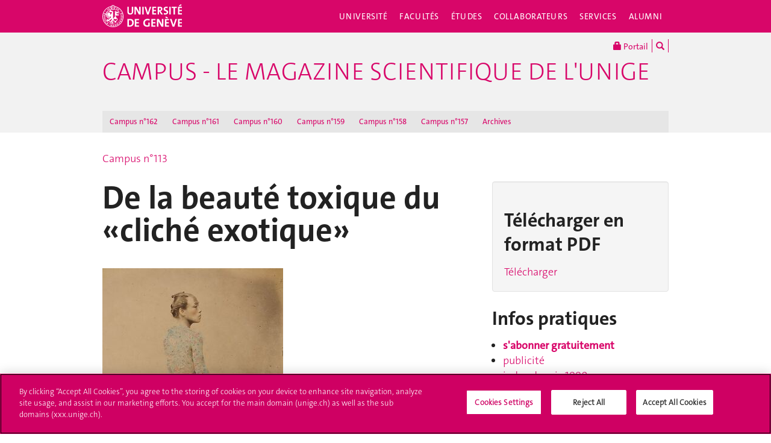

--- FILE ---
content_type: text/html; charset=UTF-8
request_url: https://www.unige.ch/campus/numeros/113/recherche2/
body_size: 10844
content:
<!DOCTYPE html>
<html lang="fr" class="no-js">
<head>
<meta http-equiv="x-ua-compatible" content="ie=edge">
<meta name="viewport" content="width=device-width, initial-scale=1.0, minimum-scale=1.0">
<meta name="robots" content="noimageindex, noarchive" />
<link rel="schema.dcterms" href="http://purl.org/dc/terms/" />
<meta name="dcterms.issued" content="2007-04-20T13:46:17Z" />
<meta name="dcterms.modified" content="2016-08-29T11:03:43Z" />
<!-- OneTrust Cookies Consent Notice start for unige.ch -->
<script src="https://cdn.cookielaw.org/scripttemplates/otSDKStub.js" type="text/javascript" charset="UTF-8" data-domain-script="6e6328bb-32c3-459e-b449-d5a0746df3a2"></script>
<script type="text/javascript"> function OptanonWrapper() { } </script>
<!-- OneTrust Cookies Consent Notice end for unige.ch -->
<!-- Jquery -->
<script src="https://code.jquery.com/jquery-2.2.4.min.js"
         integrity="sha256-BbhdlvQf/xTY9gja0Dq3HiwQF8LaCRTXxZKRutelT44="
         crossorigin="anonymous"></script>
<script>window.jQuery || document.write('<script src="https://www.unige.ch/cdn/themes/unige2016/js/vendor/jquery.min.js"><\/script>')</script>
<!-- Main js -->
<script src="https://www.unige.ch/cdn/themes/unige2016/js/scripts.min.js"></script>

<meta http-equiv="content-type" content="text/html; charset=UTF-8" />
<title>De la beauté toxique du «cliché exotique»</title>
<meta name="description" content="" />
<meta name="generator" content="concrete5" />
<script type="text/javascript">
var CCM_DISPATCHER_FILENAME = '/campus/index.php';var CCM_CID = 846;var CCM_EDIT_MODE = false;var CCM_ARRANGE_MODE = false;var CCM_IMAGE_PATH = "/campus/concrete/images";
var CCM_TOOLS_PATH = "/campus/index.php/tools/required";
var CCM_BASE_URL = "https://www.unige.ch";
var CCM_REL = "/campus";

</script>

<link rel="stylesheet" type="text/css" href="/campus/concrete/css/ccm.base.css" />
<script type="text/javascript" src="/campus/concrete/js/ccm.base.js"></script>
<script type="text/javascript" src="/campus/packages/automatic_email_obfuscator/js/email_deobfuscator_html.js"></script>
<!--[if !IE]>-->
<link rel="stylesheet" href="https://www.unige.ch/cdn/themes/unige2016/css/styles.min.css">
<!--<![endif]-->
<!--[if gte IE 8]>
    <link rel="stylesheet" href="https://www.unige.ch/cdn/themes/unige2016/css/styles-ie.css">
<![endif]-->
<script src="https://www.unige.ch/cdn/themes/unige2016/js/vendor/modernizr.min.js"></script>
</head>
<body>
<div id="unige-wrapper" class="t-corporate t-institut">
<!--[if lt IE 9]>
<p class="browserupgrade">You are using an <strong>outdated</strong> browser. Please <a href="http://browsehappy.com/">upgrade your browser</a> to improve your experience.</p>
<![endif]-->

<header class="c-HeaderSite u-fw js-headerSite hidden-print" role="banner">
	<!-- nav secondary -->
	<div class="o-NavSecondary u-fw">
		<div class="o-Layout">
			<div class="o-Grid">
				<nav class="c-NavSecondary hidden-print" role="navigation">
<div class="c-NavSecondary-section c-NavSecondary--universite"><ul class="c-NavSecondary-col"><li class=""><a href="https://www.unige.ch/universite/presentation/" target="_self" class="c-NavSecondary-item">Présentation</a></li><li class=""><a href="https://www.unige.ch/universite/politique-generale/" target="_self" class="c-NavSecondary-item">Politique générale</a></li><li class=""><a href="https://www.unige.ch/universite/enseignement/" target="_self" class="c-NavSecondary-item">Enseignement</a></li><li class=""><a href="https://www.unige.ch/universite/recherche/" target="_self" class="c-NavSecondary-item">Recherche</a></li></ul><ul class="c-NavSecondary-col"><li class=""><a href="https://www.unige.ch/universite/services-la-cite/" target="_self" class="c-NavSecondary-item">Services à la cité</a></li><li class=""><a href="https://www.unige.ch/international/" target="_self" class="c-NavSecondary-item">International</a></li><li class=""><a href="https://www.unige.ch/gouvernance/" target="_self" class="c-NavSecondary-item">Gouvernance et structures de l'Université</a></li><li class=""><a href="https://www.unige.ch/rectorat/" target="_self" class="c-NavSecondary-item">Rectorat</a></li></ul><ul class="c-NavSecondary-col"><li class=""><a href="https://www.unige.ch/universite/reglements/" target="_self" class="c-NavSecondary-item">Textes légaux et règlements</a></li><li class=""><a href="https://www.unige.ch/stat/" target="_self" class="c-NavSecondary-item">Statistiques</a></li><li class=""><a href="https://www.unige.ch/universite/historique/" target="_self" class="c-NavSecondary-item">Historique</a></li><li class=""><a href="https://www.unige.ch/presse/plans" target="_self" class="c-NavSecondary-item">Plan d'accès aux bâtiments</a></li></ul></div><div class="c-NavSecondary-section c-NavSecondary--facultes"><ul class="c-NavSecondary-col"><li class=""><a href="https://www.unige.ch/sciences/" target="_self" class="c-NavSecondary-item">Sciences</a></li><li class=""><a href="https://www.unige.ch/medecine/" target="_self" class="c-NavSecondary-item">Médecine</a></li><li class=""><a href="https://www.unige.ch/lettres/" target="_self" class="c-NavSecondary-item">Lettres</a></li><li class=""><a href="https://www.unige.ch/sciences-societe/" target="_self" class="c-NavSecondary-item">Sciences de la société</a></li></ul><ul class="c-NavSecondary-col"><li class=""><a href="https://www.unige.ch/gsem/" target="_self" class="c-NavSecondary-item">Économie et management</a></li><li class=""><a href="https://www.unige.ch/droit/" target="_self" class="c-NavSecondary-item">Droit</a></li><li class=""><a href="https://www.unige.ch/theologie/" target="_self" class="c-NavSecondary-item">Théologie</a></li><li class=""><a href="https://www.unige.ch/fapse/" target="_self" class="c-NavSecondary-item">Psychologie et sciences de l'éducation</a></li></ul><ul class="c-NavSecondary-col"><li class=""><a href="https://www.unige.ch/fti/" target="_self" class="c-NavSecondary-item">Traduction et interprétation</a></li><li class=""><a href="https://www.unige.ch/facultes/centres/" target="_self" class="c-NavSecondary-item">Centres et instituts</a></li></ul></div><div class="c-NavSecondary-section c-NavSecondary--etudiants"><ul class="c-NavSecondary-col"><li class=""><a href="https://www.unige.ch/admissions/sinscrire/" target="_self" class="c-NavSecondary-item">S'inscrire à l'UNIGE</a></li><li class=""><a href="https://vie-de-campus.unige.ch/demarches-administratives" target="_blank" class="c-NavSecondary-item">Formalités durant les études</a></li><li class=""><a href="https://www.unige.ch/etudiants/vie-etudiante/" target="_self" class="c-NavSecondary-item">Vie de campus</a></li><li class=""><a href="https://www.unige.ch/sea/apprentissage" target="_self" class="c-NavSecondary-item">Réussir ses études</a></li></ul><ul class="c-NavSecondary-col"><li class=""><a href="https://www.unige.ch/etudiants/bachelor/" target="_self" class="c-NavSecondary-item">Bachelor</a></li><li class=""><a href="https://www.unige.ch/etudiants/master/" target="_self" class="c-NavSecondary-item">Master</a></li><li class=""><a href="https://www.unige.ch/doctorat/" target="_self" class="c-NavSecondary-item">Doctorat</a></li><li class=""><a href="https://www.unige.ch/formcont/" target="_self" class="c-NavSecondary-item">Formation continue</a></li></ul><ul class="c-NavSecondary-col"><li class=""><a href="https://www.unige.ch/progcours" target="_self" class="c-NavSecondary-item">Programme des cours</a></li><li class=""><a href="https://www.unige.ch/exchange/propos" target="_self" class="c-NavSecondary-item">Programmes d'échange</a></li><li class=""><a href="https://www.unige.ch/biblio/" target="_self" class="c-NavSecondary-item">Bibliothèque</a></li><li class=""><a href="https://www.unige.ch/steps/" target="_self" class="c-NavSecondary-item">Santé et sécurité</a></li></ul><ul class="c-NavSecondary-col"><li class=""><a href="https://www.unige.ch/help/" target="_self" class="c-NavSecondary-item">Help UNIGE</a></li><li class=""><a href="https://portail.unige.ch/" target="_self" class="c-NavSecondary-item">Portail UNIGE</a></li></ul></div><div class="c-NavSecondary-section c-NavSecondary--collaborateurs"><ul class="c-NavSecondary-col"><li class=""><a href="https://www.unige.ch/collaborateurs/enseignement/" target="_self" class="c-NavSecondary-item">Enseignement</a></li><li class=""><a href="https://www.unige.ch/recherche/" target="_self" class="c-NavSecondary-item">Recherche</a></li><li class=""><a href="https://www.unige.ch/internationalrelations/en/propos/presentation/" target="_self" class="c-NavSecondary-item">Partenariats internationaux</a></li><li class=""><a href="https://www.unige.ch/adm/dirh/" target="_self" class="c-NavSecondary-item">Ressources humaines</a></li></ul><ul class="c-NavSecondary-col"><li class=""><a href="https://catalogue-si.unige.ch" target="_self" class="c-NavSecondary-item">Services numériques</a></li><li class=""><a href="https://www.unige.ch/biblio/" target="_self" class="c-NavSecondary-item">Bibliothèque</a></li><li class=""><a href="https://www.unige.ch/batiment/" target="_self" class="c-NavSecondary-item">Bâtiments et logistique</a></li><li class=""><a href="https://www.unige.ch/rectorat/egalite/" target="_self" class="c-NavSecondary-item">Égalité et diversité</a></li></ul><ul class="c-NavSecondary-col"><li class=""><a href="https://www.unige.ch/collaborateurs/innovation/" target="_self" class="c-NavSecondary-item">Innovation</a></li><li class=""><a href="https://www.unige.ch/collaborateurs/services/" target="_self" class="c-NavSecondary-item">Services</a></li><li class=""><a href="https://www.unige.ch/help/" target="_self" class="c-NavSecondary-item">Help UNIGE</a></li><li class=""><a href="https://www.unige.ch/steps/" target="_self" class="c-NavSecondary-item">Santé et sécurité</a></li></ul><ul class="c-NavSecondary-col"><li class=""><a href="https://www.unige.ch/collaborateurs/nouveaux/" target="_self" class="c-NavSecondary-item">Nouveaux collaborateurs</a></li><li class=""><a href="https://portail.unige.ch" target="_self" class="c-NavSecondary-item">Portail UNIGE</a></li></ul></div><div class="c-NavSecondary-section c-NavSecondary--services"><ul class="c-NavSecondary-col"><li class=""><a href="https://www.unige.ch/cite/" target="_self" class="c-NavSecondary-item">Services à la cité</a></li><li class=""><a href="https://www.unige.ch/medias/" target="_self" class="c-NavSecondary-item">Médias</a></li><li class=""><a href="https://www.unige.ch/public/entreprises/" target="_self" class="c-NavSecondary-item">Entreprises</a></li><li class=""><a href="https://www.unige.ch/presse/plans/" target="_self" class="c-NavSecondary-item">Plans d'accès et réservation de salles</a></li></ul><ul class="c-NavSecondary-col"><li class=""><a href="https://www.unige.ch/biblio/" target="_self" class="c-NavSecondary-item">Bibliothèque</a></li><li class=""><a href="https://archive-ouverte.unige.ch/" target="_self" class="c-NavSecondary-item">Archive ouverte</a></li><li class=""><a href="https://www.unige.ch/communication/" target="_self" class="c-NavSecondary-item">Service de communication</a></li><li class=""><a href="https://unige.ch/-/emplois" target="_self" class="c-NavSecondary-item">Offres d'emploi</a></li></ul><ul class="c-NavSecondary-col"><li class=""><a href="https://www.unige.ch/universite/structures/" target="_self" class="c-NavSecondary-item">Structures UNIGE</a></li><li class=""><a href="https://www.unige.ch/communication/boutiqueunige/" target="_self" class="c-NavSecondary-item">Boutique UNIGE</a></li><li class=""><a href="https://www.unige.ch/help" target="_self" class="c-NavSecondary-item">Help UNIGE</a></li></ul></div></nav>			</div>
		</div>
	</div>
	<!-- nav primary -->
	<div class="o-NavPrimary u-fw">
		<div class="o-Layout">
			<div class="o-Grid o-Navbar">
				<div class="o-Navbar-colTitle">
					<a href="https://www.unige.ch/" class="c-CorporateLogo">
	<img src="https://www.unige.ch/cdn/themes/unige2016/img/unige-logo.svg" alt="Université de Genève" class="c-CorporateLogo-img">
</a>				</div>
				<div class="o-Navbar-colNav">
					<nav class="c-NavPrimary hidden-print" role="navigation">
<ul><li class=" has-subnav"><a href="https://www.unige.ch/universite/" target="_self" class="c-NavPrimary-item js-navPrimaryItem" data-toggle="c-NavSecondary--universite">Université</a></li><li class=" has-subnav"><a href="https://www.unige.ch/facultes/" target="_self" class="c-NavPrimary-item js-navPrimaryItem" data-toggle="c-NavSecondary--facultes">Facultés</a></li><li class=" has-subnav"><a href="https://www.unige.ch/etudiants/" target="_self" class="c-NavPrimary-item js-navPrimaryItem" data-toggle="c-NavSecondary--etudiants">Études</a></li><li class=" has-subnav"><a href="https://www.unige.ch/collaborateurs/" target="_self" class="c-NavPrimary-item js-navPrimaryItem" data-toggle="c-NavSecondary--collaborateurs">Collaborateurs</a></li><li class=" has-subnav"><a href="https://www.unige.ch/services/" target="_self" class="c-NavPrimary-item js-navPrimaryItem" data-toggle="c-NavSecondary--services">Services</a></li><li class=""><a href="https://www.unige.ch/alumni/" target="_self" class="c-NavPrimary-item is-last">Alumni</a></li></ul></nav>					<button type="button" class="c-NavMobile-searchTrigger o-Btn js-navMobileSearchTrigger" title="Chercher"><i class="fa fa-search" aria-hidden="true"></i></button>
					<a href="#" class="c-NavMobile-trigger js-navMobileTrigger">
						<span></span>
						<span></span>
						<span></span>
					</a>
				</div>
			</div>
		</div>
	</div>
</header>
<div class="c-NavMobileSearch js-navMobileSearch js-navMobileModule hidden-print">
	<form action="https://search.unige.ch/" method="get" onsubmit="search_form(this)" id="unige_search">
		<div class="o-Form-search input-group" role="search">
			<input class="form-control" placeholder="Que recherchez-vous ?" name="text" type="search">
			<span class="input-group-addon">
				<button type="submit" aria-label="Lancer la recherche">
					<span class="glyphicon glyphicon-search"></span>
				</button>
			</span>
		</div>
	</form>
</div><div class="o-LayoutWrapper js-layoutWrapper"><!-- nav tools -->
<div class="o-NavTools hidden-print">
	<div class="o-Layout">
		<div class="o-Grid">
			<nav class="c-NavTools o-Col" role="navigation">
				<ul>
					<li class="c-NavTools-section">
						<a href="https://portail.unige.ch/" class="c-NavTools-item" target="_blank" title="Portail UNIGE">
							<span class="glyphicon glyphicon-lock" aria-hidden="true"></span> Portail						</a>
					</li>
					<li class="c-NavTools-section">
						<a href="https://search.unige.ch/" class="c-NavTools-item" title="Chercher" target="_blank">
							<span class="glyphicon glyphicon-search" aria-hidden="true"></span>
						</a>
					</li>
									</ul>
			</nav>
		</div>
	</div>
</div><header class="c-HeaderFac c-HeaderFac--institut u-fw js-headerFac hidden-print" role="banner">
	<!-- nav tertiary -->
	<div class="o-NavTertiary u-fw">
		<div class="o-Layout">
			<div class="o-Grid">
				<h1 class="c-HeaderFac-title o-Grid">
					<a href="https://www.unige.ch/" class="c-NavMobileSecondary-homeLink btn btn-primary" data-toggle="tooltip" data-placement="bottom" title="Site parent"><span>Site parent</span></a>
					<a href="/campus/" class="c-HeaderFac-link">Campus - le magazine scientifique de l'UNIGE </a>
					<a href="/campus/" class="c-HeaderFac-link c-HeaderFac-link--alt">Campus - Le magazine</a>
					<button class="c-NavMobileTertiary-trigger js-navMobileTertiaryTrigger hamburger hamburger--arrowalt-r" type="button" aria-label="Sub-Menu" aria-controls="navigation">
						<span class="hamburger-box">
							<span class="hamburger-inner"></span>
						</span>
					</button>
				</h1>
				<div class="c-HeaderFac-nav">
					<nav class="c-NavTertiary hidden-print" role="navigation">
<ul><li class=""><a href="https://www.unige.ch/campus/162/" target="_self" class="c-NavTertiary-item">Campus n°162</a></li><li class=""><a href="https://www.unige.ch/campus/161/" target="_self" class="c-NavTertiary-item">Campus n°161</a></li><li class=""><a href="https://www.unige.ch/campus/160/" target="_self" class="c-NavTertiary-item">Campus n°160</a></li><li class=""><a href="https://www.unige.ch/campus/campus159/" target="_self" class="c-NavTertiary-item">Campus n°159</a></li><li class=""><a href="https://www.unige.ch/campus/campus158/" target="_self" class="c-NavTertiary-item">Campus n°158</a></li><li class=""><a href="https://www.unige.ch/campus/campus157/" target="_self" class="c-NavTertiary-item">Campus n°157</a></li><li class=""><a href="https://www.unige.ch/campus/archives/" target="_self" class="c-NavTertiary-item is-last">Archives</a></li></ul></nav>				</div>
			</div>
		</div>
	</div>
	<!-- nav quaternary -->
	<div class="o-Layout">
		<div class="o-Grid">
			<div class="c-HeaderFac-subNav o-Col">
				<nav class="c-NavQuaternary hidden-print" role="navigation">
</nav>			</div>
		</div>
	</div>
</header>
<main class="o-Layout o-Layout--main o-Layout--three js-mainWrapper">
    <div class="o-Grid">
        <div class="o-Col">
<div><a href="https://www.unige.ch/campus/numeros/113/">Campus n°113</a></div>            <div class="o-Grid o-Grid--main">
                <article class="o-Col">
                    <div class="o-Grid">
                        <section class="o-Col--2of3 unige-toc-content">
<h1 class="o-Title--h1 u-mt0">De la beauté toxique du «cliché exotique»</h1>

<div class="objectFloat right" style="width:300px;">
   <img src="/campus/files/cache/73c9ba3cdffe90c2aa58cd0c46aed1b2_f196.jpg"
        alt=""
        width="300"/>
</div>

<h3>la vision du monde des Européens 
a été profondément influencée par les premières photographies que des grands voyageurs comme le genevois alfred bertrand 
ont ramenées des quatre coins de la planète au cours 
de la seconde partie du XIXe siècle</h3>
  
  
  

<p>Alfred Bertrand, ancien propriétaire du parc de Champel qui porte aujourd’hui son nom, n’a pas ramené que des graines de séquoia de ses périples autour du globe. Le géographe-­explorateur genevois, qui compte parmi les premiers privilégiés à avoir eu la chance de s’offrir deux tours du monde à une époque où le tourisme était encore balbutiant, a également rassemblé une imposante collection comprenant près d’un millier d’objets hétéroclites et des photographies réalisées au cours de son voyage au pays des Ba-Rotse dans la région du Haut-Zambèse. Il a surtout laissé à la postérité un ensemble unique de 1700 « clichés exotiques ».</p>
<p>Ces images produites entre 1860 et 1890 par des studios professionnels figurent des scènes typiques, étranges ou pittoresques (portraits, monuments, curiosités botaniques ou géologiques). Elles sont au centre d’une exposition comprenant 55 panneaux et 250 photographies qui est présentée jusqu’au 30 septembre au parc Bertrand, grâce au soutien d’un fonds Agora du Fonds national suisse de la recherche scientifique (FNS). Et elles tiennent également une place de premier plan dans les travaux menés depuis trois ans par l’équipe de Jean-François Staszak, professeur au Département de géographie (Faculté des SES) dans le cadre d’un projet également soutenu par le FNS.</p>
<p>
   <em>«Ces objets n’ont jusqu’ici jamais été constitués en corpus de recherche ni fait l’objet d’une étude synthétique, </em>explique le professeur. <em>Nous avons d’ailleurs dû inventer ce terme de ‹ cliché exotique › pour les qualifier. Ils ont pourtant joué un rôle essentiel dans la construction de la culture visuelle occidentale et en particulier dans les représentations de ce que nous qualifions d’exotique. C’est à ce point vrai que, pour vanter les mérites de telle ou telle destination, l’industrie du tourisme continue à utiliser les mêmes lieux, les mêmes valeurs et les mêmes compositions que les photographes de l’époque.»</em>
</p>
<p>Cette étonnante continuité, qui fait que ces images nous hypnotisent aujourd’hui pour les mêmes raisons qu’elles fascinaient hier, s’explique en partie par leur diffusion relativement large. </p>
<p>
   <strong>Apparence trompeuse </strong>
</p>
<p>Produites par des ateliers spécialisés qui pouvaient regrouper plus de 50 personnes et compter jusqu’à 70000 références dans leur catalogue (c’est notamment le cas des frères Alinari installés à Florence), elles étaient destinées en premier lieu à des voyageurs fortunés comme Alfred Bertrand, qui les collectionnaient dans des albums une fois rentrés chez eux. Mais elles ont également été utilisées par la communauté scientifique pour illustrer des articles, des ouvrages ou des conférences ainsi que par les marins et les soldats qui se trouvaient en garnison loin de leur foyer.</p>
<p>Pour le chercheur, le phénomène mérite réflexion pour deux raisons au moins. La première est que ces images ne sont pas ce qu’elles ont l’air d’être au premier regard. Sous leur apparence documentaire, que personne ne conteste à une époque où la photographie a valeur de preuve, elles relèvent en effet du faire-semblant, puisque dans leur immense majorité, elles ont été mises en scène, retouchées ou carrément truquées.</p>
<p>
   <em>«La lourdeur du matériel et ses limites techniques imposaient parfois un travail en studio,</em> explique Lionel Gauthier, assistant au Département de géographie où il consacre une thèse aux «clichés exotiques» et co-commissaire de l’exposition présentée au parc Bertrand. <em>Mais ce qu’il 
ne faut pas perdre de vue, c’est que ce qui importait aux studios, c’est que ces images, relativement chères à produire, correspondent à ce qui était supposé être le goût du public. Un public sur lequel elles avaient un impact énorme puisque, pour beaucoup d’Occidentaux, ces photographies ont constitué le seul contact visuel avec le vaste monde jusqu’au développement des appareils portatifs dans les dernières années du XIXe siècle.»</em>
</p>
<p>Le second motif d’intérêt des « clichés exotiques » réside dans le fait qu’au-delà d’une qualité formelle parfois remarquable, ils ont une toxicité certaine. Porté par l’idéologie coloniale, le discours qu’ils véhiculent allie en effet racisme, misogynie et relation de domination.</p>
<p>
   <em>«Dans certains cas, </em>poursuit Jean-François Staszak, <em>l’aspect stéréotypé de ces images est relativement facile à repérer. C’est par exemple le cas pour les images représentant des ‹ types raciaux › (lire en page 13), pratique qui paraît totalement dépassée aujourd’hui. Cependant, si le travail de déconstruction sur la notion de ‹ race › a été fait depuis près d’un demi-siècle maintenant, il existe d’autres matrices de domination qui n’ont peut-être pas la même évidence et pour lesquelles ce travail n’a pas été achevé.»</em>
</p>
<p>
   <strong>Légitimer la présence occidentale </strong>
</p>
<p>L’attrait pour la cruauté, la misère ou la barbarie dont témoignent nombre de ces photographies est ainsi loin d’être innocent. Montrer une Chinoise aux pieds bandés, un Japonais décapité au sabre ou une famille en guenilles est en effet un moyen assez efficace d’affirmer la légitimité de la présence occidentale auprès de ces populations qui n’ont pas eu la chance d’être éclairées par la Divine providence.</p>
<p>
   <em>«Certains observateurs estiment que la violence qui s’est manifestée dans la politique étrangère américaine au lendemain du 11 septembre, notamment à Abu Ghraib, ne vient pas de nulle part, mais qu’elle a été rendue possible par la réactivation de vieux fantasmes sur le comportement des populations arabes,</em> complète Jean-François Staszak. <em>Des idées qui se sont précisément cristallisées dans la seconde partie du XIXe siècle.»</em>
</p>
<p>Le regard posé sur les femmes par ces clichés est, lui aussi, sujet à caution. Sur nombre d’entre eux, on voit en effet une jambe, une cuisse ou des seins dénudés dans une pose qui se veut être le reflet de la réalité. Le problème, c’est que les modèles ont dans la plupart des cas été payés pour se dévêtir devant l’objectif quand ils n’ont pas été tout simplement recrutés parmi les prostituées. « Parce qu’on désire souvent ce qui est différent, la dimension érotique est une composante importante de l’exotisme, observe Jean-François Staszak. Elle se retrouve aussi bien dans les toiles de Gauguin que dans la littérature coloniale qui regorge d’aventures sensuelles avec de belles indigènes. Ce qui est extrêmement gênant dans le cas présent, c’est l’hypocrisie qui consiste à condamner moralement ce type de comportement en Europe et à le tolérer lorsqu’il est le fait de populations jugées à demi-sauvages. Cela revient à dédouaner totalement les clients occidentaux de leur désir voyeuriste pour faire porter toute la culpabilité sur ces femmes qui, en fin de compte, sont d’abord et surtout des victimes. »</p>
<p>
   <em>«Clichés exotiques. Le tour du monde en photographies 
( 1860-1890) », exposition jusqu’au 30 septembre, parc Bertrand, Champel (Genève)
www.unige.ch/cliches-exotiques
</em>
</p>

<div class="ccm-ui">
   <table class="table table-striped table-condensed">
      <tr>
         <td>
            <h2>
Alfred Bertrand, l’explorateur bien-pensant</h2>
            <p>C’est probablement avec le sentiment du devoir accompli qu’Alfred Louis Bertrand (1856-1924) présentait, à qui voulait la voir, la collection d’images exotiques de son musée privé. Pour un homme de son état et de son époque, ces photographies étaient en effet moins choquantes que révélatrices du bien-fondé de la mission civilisatrice de la colonisation. Une idée que le Genevois a défendue avec vigueur tout au long de sa vie à grand renfort de conférences, de livres et de campagnes de soutien en faveur des missions protestantes.</p>
            <p>Devenu très tôt orphelin, fortuné, mais sans situation, Alfred Bertrand commence par visiter les Alpes et le reste de l’Europe, avant de participer, en 1878, à l’un des tout premiers tours du monde organisé. Il a alors 22 ans et poursuit son chemin en solitaire vers l’Amérique du Nord et l’Asie lorsque la croisière du « Junon » est interrompue par une épidémie de fièvre jaune. </p>
            <p>Chose rare pour l’époque, l’explorateur et géographe effectuera un second périple autour du globe en compagnie de son épouse à l’occasion de son voyage de noces en 1907. Composée de plus de 900 objets à caractère ethnographique et de 1700 images provenant d’une quarantaine d’ateliers de photographie, la collection constituée par 
ce « colon sans empire » est unique en son genre, à la fois de par sa très grande cohérence et de par son importance quantitative. Elle a été confiée au Musée 
d’ethnographie de Genève par la veuve de l’explorateur à la mort 
de ce dernier, en 1924. </p>
            <p>La propriété familiale et le parc qui l’entourait (aujourd’hui le parc Bertrand) ont, quant à eux, été cédés à la Ville de Genève après 
  le décès d’Alice Bertrand, survenu le 7 septembre 1941.</p>


         </td>
      </tr>
   </table>
</div>

                        </section>
                        <aside class="o-Col--1of3">
<div class="well"><h3>Télécharger en format PDF </h3>
<div class="asset"> 
   <a class="download"
      target="_blank"
      href="/campus/index.php/download_file/view/917/846/">Télécharger<!----></a>
</div></div><h3>Infos pratiques</h3>
<ul>
<li><a href="https://formulaire.unige.ch/outils/limesurvey2/index.php/481658?lang=fr" target="_blank"><strong>s'abonner gratuitement</strong></a></li>
<li><a title="Publicité dans Campus" href="/campus/go/"><span class="internal">publicité</span></a></li>
<li><a title="Index de Campus" href="/campus/index/"><span class="internal">index depuis 1990</span></a></li>
<li><span class="internal"><a class="obfuscated_link" href="#MAIL:&#99;&#97;&#109;&#112;&#117;&#115;&#40;&#97;&#116;&#41;&#117;&#110;&#105;&#103;&#101;&#46;&#99;&#104;">contact</a></span></li>
</ul>                        </aside>
                    </div>
                </article>
            </div>
        </div>
    </div>
</main>

<div class="o-FooterSite js-footerSite hidden-print">
	<!-- Partners -->
	<div class="c-FooterPartners u-fw">
		<div class="o-Layout">
			<div class="c-FooterPartners-section o-Grid">
							</div>
		</div>
	</div>
	<!-- Main Site Footer -->
<footer class="c-Footer c-Footer--site u-fw" role="contentinfo">
	<div class="o-Layout">
		<div class="o-Grid">
<nav class="c-Footer-section"><h4 class="c-Footer-title">Université de Genève</h4>
<ul><li><span class="c-Footer-item">24 rue du Général-Dufour<br/>1211 Genève 4<br/>T. +41 (0)22 379 71 11<br/>F. +41 (0)22 379 11 34</span></li><li><a class="c-Footer-item" href="https://www.unige.ch/contact/" target="_self">Contact</a></li><li><a class="c-Footer-item" href="https://www.unige.ch/batiment/accessibilite" target="_self">Plans d'accès aux bâtiments</a></li><li><a class="c-Footer-item" href="https://www.unige.ch/gouvernance/structures/" target="_self">L'UNIGE de A à Z</a></li><li><a class="c-Footer-item" href="https://www.unige.ch/cookies/" target="_self">Politique et configuration des cookies</a></li></ul></nav><nav class="c-Footer-section"><h4 class="c-Footer-title">S'inscrire à l'UNIGE</h4>
<ul><li><a class="c-Footer-item" href="https://www.unige.ch/immatriculations/" target="_self">Immatriculations</a></li><li><a class="c-Footer-item" href="https://www.unige.ch/formalites/" target="_self">Formalités durant les études</a></li><li><a class="c-Footer-item" href="https://admissions.unige.ch/kayako/index.php?/Tickets/Submit" target="_self">Poser une question</a></li></ul></nav><nav class="c-Footer-section"><h4 class="c-Footer-title">L'UNIGE vous informe</h4>
<ul><li><a class="c-Footer-item" href="https://www.unige.ch/mobile/" target="_self">UNIGE Mobile</a></li><li><a class="c-Footer-item" href="https://www.unige.ch/medias/" target="_self">Médias</a></li><li><a class="c-Footer-item" href="https://unige.ch/-/emplois" target="_self">Offres d'emploi</a></li><li><a class="c-Footer-item" href="https://www.unige.ch/biblio/" target="_self">Bibliothèque</a></li><li><a class="c-Footer-item" href="https://www.unige.ch/calendrier" target="_self">Calendrier académique</a></li></ul></nav><nav class="c-Footer-section"><h4 class="c-Footer-title">Médias sociaux UNIGE</h4>
<ul><li><a class="c-Footer-item c-Footer-item--icon" href="https://www.facebook.com/unigeneve" target="_blank" title="Facebook"><i class="o-Icon o-Icon--square fa fa-facebook"></i></a></li><li><a class="c-Footer-item c-Footer-item--icon" href="https://twitter.com/UNIGEnews" target="_blank" title="X / Twitter"><i class="o-Icon o-Icon--square fa fa-brands fa-x-twitter"></i></a></li><li><a class="c-Footer-item c-Footer-item--icon" href="https://www.linkedin.com/company/university-of-geneva" target="_blank" title="LinkedIn"><i class="o-Icon o-Icon--square fa fa-linkedin"></i></a></li><li><a class="c-Footer-item c-Footer-item--icon" href="https://www.youtube.com/channel/UCLVD78-qZV06ULrJ6eKJIiQ" target="_blank" title="YouTube"><i class="o-Icon o-Icon--square fa fa-youtube"></i></a></li><li><a class="c-Footer-item c-Footer-item--icon" href="https://instagram.com/unigeneve/" target="_blank" title="Instagram"><i class="o-Icon o-Icon--square fa fa-instagram"></i></a></li><li><a class="c-Footer-item c-Footer-item--icon" href="https://www.unige.ch/rss/" target="_self" title="Flux RSS"><i class="o-Icon o-Icon--square fa fa-rss"></i></a></li><li><a class="c-Footer-item c-Footer-item--icon" href="https://www.coursera.org/unige" target="_blank" title="Coursera"><i class="o-Icon o-Icon--square o-Icon--coursera"></i></a></li><li><a class="c-Footer-item c-Footer-item--icon" href="https://www.unige.ch/mobile/" target="_self" title="UNIGE Mobile"><i class="o-Icon o-Icon--square fa fa-mobile-phone"></i></a></li></ul></nav><nav class="c-Footer-section">
<div id="HTMLBlock3784" class="HTMLBlock">
<style type="text/css">
.unige-footer-img {
  margin-top: 15px;
  opacity: 60%;
}
@media (max-width: 739px) {
  .unige-footer-img {
     width: 40%;
  }
}
</style>
<h4 class="c-Footer-title">Accréditation</h4>
<p><img class="unige-footer-img" src="https://www.unige.ch/files/4416/5210/1573/SAR-Label_Institutionen_22-29_EN.png" alt="Accréditation" width="399" height="176" /></p></div></nav>		</div>
	</div>
</footer>
</div>

<div class="hidden-print">
	<a href="#" class="unige-topnav" title="top">
		<i class="o-Icon fa fa-chevron-up"></i>
	</a>
</div>
<script src="https://www.unige.ch/cdn/themes/unige2016/js/top.js"></script>
<!-- Main Modal for many content: search / login / etc.  -->
<!-- Fullscreen Modal -->
<div class="o-Modal o-Modal--fullscreen modal fade" id="js-modalMain--fullscreen" tabindex="-1" role="dialog" aria-labelledby="myModalDynamicTitle">
  <div class="modal-dialog" role="document">
    <div class="modal-content">
    	<div class="o-Modal-banner">
    		<a href="https://www.unige.ch/" class="c-CorporateLogo">
	<img src="https://www.unige.ch/cdn/themes/unige2016/img/unige-logo.svg" alt="Université de Genève" class="c-CorporateLogo-img">
</a>    	</div>
    	<div class="o-Modal-content js-modalGetContent">
    		<!-- ajax content here -->
    	</div>
  	</div>
  </div>
</div>

<!-- Normal Modal -->
<div class="o-Modal modal fade" id="js-modalMain" tabindex="-1" role="dialog" aria-labelledby="myModalDynamicTitle">
  <div class="modal-dialog" role="document">
    <div class="modal-content">
      <div class="o-Modal-content js-modalGetContent">
        <!-- ajax content here -->
      </div>
    </div>
  </div>
</div>
</div> <!-- ./ o-Layout-wrapper -->

<nav id="c-NavMobilePrimary" class="c-NavMobile js-navMobilePrimary hidden-print" role="navigation">
<ul class="c-NavMobile-level1"><li class="c-NavMobile-item"><span>Université</span><ul class="c-NavMobile-level2"><li class="c-NavMobile-item"><a href="https://www.unige.ch/universite/presentation/" target="_self">Présentation</a></li><li class="c-NavMobile-item"><a href="https://www.unige.ch/universite/politique-generale/" target="_self">Politique générale</a></li><li class="c-NavMobile-item"><a href="https://www.unige.ch/universite/enseignement/" target="_self">Enseignement</a></li><li class="c-NavMobile-item"><a href="https://www.unige.ch/universite/recherche/" target="_self">Recherche</a></li><li class="c-NavMobile-item"><a href="https://www.unige.ch/universite/services-la-cite/" target="_self">Services à la cité</a></li><li class="c-NavMobile-item"><a href="https://www.unige.ch/international/" target="_self">International</a></li><li class="c-NavMobile-item"><a href="https://www.unige.ch/gouvernance/" target="_self">Gouvernance et structures de l'Université</a></li><li class="c-NavMobile-item"><a href="https://www.unige.ch/rectorat/" target="_self">Rectorat</a></li><li class="c-NavMobile-item"><a href="https://www.unige.ch/universite/reglements/" target="_self">Textes légaux et règlements</a></li><li class="c-NavMobile-item"><a href="https://www.unige.ch/stat/" target="_self">Statistiques</a></li><li class="c-NavMobile-item"><a href="https://www.unige.ch/universite/historique/" target="_self">Historique</a></li><li class="c-NavMobile-item"><a href="https://www.unige.ch/presse/plans" target="_self">Plan d'accès aux bâtiments</a></li></ul></li><li class="c-NavMobile-item"><span>Facultés</span><ul class="c-NavMobile-level2"><li class="c-NavMobile-item"><a href="https://www.unige.ch/sciences/" target="_self">Sciences</a></li><li class="c-NavMobile-item"><a href="https://www.unige.ch/medecine/" target="_self">Médecine</a></li><li class="c-NavMobile-item"><a href="https://www.unige.ch/lettres/" target="_self">Lettres</a></li><li class="c-NavMobile-item"><a href="https://www.unige.ch/sciences-societe/" target="_self">Sciences de la société</a></li><li class="c-NavMobile-item"><a href="https://www.unige.ch/gsem/" target="_self">Économie et management</a></li><li class="c-NavMobile-item"><a href="https://www.unige.ch/droit/" target="_self">Droit</a></li><li class="c-NavMobile-item"><a href="https://www.unige.ch/theologie/" target="_self">Théologie</a></li><li class="c-NavMobile-item"><a href="https://www.unige.ch/fapse/" target="_self">Psychologie et sciences de l'éducation</a></li><li class="c-NavMobile-item"><a href="https://www.unige.ch/fti/" target="_self">Traduction et interprétation</a></li><li class="c-NavMobile-item"><a href="https://www.unige.ch/facultes/centres/" target="_self">Centres et instituts</a></li></ul></li><li class="c-NavMobile-item"><span>Études</span><ul class="c-NavMobile-level2"><li class="c-NavMobile-item"><a href="https://www.unige.ch/admissions/sinscrire/" target="_self">S'inscrire à l'UNIGE</a></li><li class="c-NavMobile-item"><a href="https://vie-de-campus.unige.ch/demarches-administratives" target="_blank">Formalités durant les études</a></li><li class="c-NavMobile-item"><a href="https://www.unige.ch/etudiants/vie-etudiante/" target="_self">Vie de campus</a></li><li class="c-NavMobile-item"><a href="https://www.unige.ch/sea/apprentissage" target="_self">Réussir ses études</a></li><li class="c-NavMobile-item"><a href="https://www.unige.ch/etudiants/bachelor/" target="_self">Bachelor</a></li><li class="c-NavMobile-item"><a href="https://www.unige.ch/etudiants/master/" target="_self">Master</a></li><li class="c-NavMobile-item"><a href="https://www.unige.ch/doctorat/" target="_self">Doctorat</a></li><li class="c-NavMobile-item"><a href="https://www.unige.ch/formcont/" target="_self">Formation continue</a></li><li class="c-NavMobile-item"><a href="https://www.unige.ch/progcours" target="_self">Programme des cours</a></li><li class="c-NavMobile-item"><a href="https://www.unige.ch/exchange/propos" target="_self">Programmes d'échange</a></li><li class="c-NavMobile-item"><a href="https://www.unige.ch/biblio/" target="_self">Bibliothèque</a></li><li class="c-NavMobile-item"><a href="https://www.unige.ch/steps/" target="_self">Santé et sécurité</a></li><li class="c-NavMobile-item"><a href="https://www.unige.ch/help/" target="_self">Help UNIGE</a></li><li class="c-NavMobile-item"><a href="https://portail.unige.ch/" target="_self">Portail UNIGE</a></li></ul></li><li class="c-NavMobile-item"><span>Collaborateurs</span><ul class="c-NavMobile-level2"><li class="c-NavMobile-item"><a href="https://www.unige.ch/collaborateurs/enseignement/" target="_self">Enseignement</a></li><li class="c-NavMobile-item"><a href="https://www.unige.ch/recherche/" target="_self">Recherche</a></li><li class="c-NavMobile-item"><a href="https://www.unige.ch/internationalrelations/en/propos/presentation/" target="_self">Partenariats internationaux</a></li><li class="c-NavMobile-item"><a href="https://www.unige.ch/adm/dirh/" target="_self">Ressources humaines</a></li><li class="c-NavMobile-item"><a href="https://catalogue-si.unige.ch" target="_self">Services numériques</a></li><li class="c-NavMobile-item"><a href="https://www.unige.ch/biblio/" target="_self">Bibliothèque</a></li><li class="c-NavMobile-item"><a href="https://www.unige.ch/batiment/" target="_self">Bâtiments et logistique</a></li><li class="c-NavMobile-item"><a href="https://www.unige.ch/rectorat/egalite/" target="_self">Égalité et diversité</a></li><li class="c-NavMobile-item"><a href="https://www.unige.ch/collaborateurs/innovation/" target="_self">Innovation</a></li><li class="c-NavMobile-item"><a href="https://www.unige.ch/collaborateurs/services/" target="_self">Services</a></li><li class="c-NavMobile-item"><a href="https://www.unige.ch/help/" target="_self">Help UNIGE</a></li><li class="c-NavMobile-item"><a href="https://www.unige.ch/steps/" target="_self">Santé et sécurité</a></li><li class="c-NavMobile-item"><a href="https://www.unige.ch/collaborateurs/nouveaux/" target="_self">Nouveaux collaborateurs</a></li><li class="c-NavMobile-item"><a href="https://portail.unige.ch" target="_self">Portail UNIGE</a></li></ul></li><li class="c-NavMobile-item"><span>Services</span><ul class="c-NavMobile-level2"><li class="c-NavMobile-item"><a href="https://www.unige.ch/cite/" target="_self">Services à la cité</a></li><li class="c-NavMobile-item"><a href="https://www.unige.ch/medias/" target="_self">Médias</a></li><li class="c-NavMobile-item"><a href="https://www.unige.ch/public/entreprises/" target="_self">Entreprises</a></li><li class="c-NavMobile-item"><a href="https://www.unige.ch/presse/plans/" target="_self">Plans d'accès et réservation de salles</a></li><li class="c-NavMobile-item"><a href="https://www.unige.ch/biblio/" target="_self">Bibliothèque</a></li><li class="c-NavMobile-item"><a href="https://archive-ouverte.unige.ch/" target="_self">Archive ouverte</a></li><li class="c-NavMobile-item"><a href="https://www.unige.ch/communication/" target="_self">Service de communication</a></li><li class="c-NavMobile-item"><a href="https://unige.ch/-/emplois" target="_self">Offres d'emploi</a></li><li class="c-NavMobile-item"><a href="https://www.unige.ch/universite/structures/" target="_self">Structures UNIGE</a></li><li class="c-NavMobile-item"><a href="https://www.unige.ch/communication/boutiqueunige/" target="_self">Boutique UNIGE</a></li><li class="c-NavMobile-item"><a href="https://www.unige.ch/help" target="_self">Help UNIGE</a></li></ul></li><li class="c-NavMobile-item"><a href="https://www.unige.ch/alumni/" target="_self">Alumni</a></li></ul></nav>
<nav id="c-NavMobileSecondary" class="c-NavMobileSecondary js-navMobileSecondary"></nav><nav id="c-NavMobileTertiary" class="c-NavMobileTertiary js-navMobileTertiary hidden-print">
<ul class="c-NavMobileTertiary-level1"><li class="c-NavMobileTertiary-item"><a href="/campus/162/" target="_self">Campus n°162</a></li><li class="c-NavMobileTertiary-item"><a href="/campus/161/" target="_self">Campus n°161</a></li><li class="c-NavMobileTertiary-item"><a href="/campus/160/" target="_self">Campus n°160</a></li><li class="c-NavMobileTertiary-item"><a href="/campus/campus159/" target="_self">Campus n°159</a></li><li class="c-NavMobileTertiary-item"><a href="/campus/campus158/" target="_self">Campus n°158</a></li><li class="c-NavMobileTertiary-item"><a href="/campus/campus157/" target="_self">Campus n°157</a></li><li class="c-NavMobileTertiary-item"><a href="/campus/archives/" target="_self">Archives</a></li></ul></nav>
<!-- Piwik -->
<script type="text/javascript">
  var _paq = _paq || [];
  _paq.push(['trackPageView']);
  _paq.push(['enableLinkTracking']);
  (function() {
    var u="//elearn-piwik.unige.ch/";
    _paq.push(['setTrackerUrl', u+'piwik.php']);
    _paq.push(['setSiteId', 46]);
    var d=document, g=d.createElement('script'), s=d.getElementsByTagName('script')[0];
    g.type='text/javascript'; g.async=true; g.defer=true; g.src=u+'piwik.js'; s.parentNode.insertBefore(g,s);
  })();
</script>
<noscript><p><img src="//elearn-piwik.unige.ch/piwik.php?idsite=46" style="border:0;" alt="" /></p></noscript>
<!-- End Piwik Code -->

<!-- Matomo -->
<script>
  var _paq = window._paq = window._paq || [];
  /* tracker methods like "setCustomDimension" should be called before "trackPageView" */
  _paq.push(['trackPageView']);
  _paq.push(['enableLinkTracking']);
  (function() {
    var u="//matomo-com-unige.ch/";
    _paq.push(['setTrackerUrl', u+'piwik.php']);
    _paq.push(['setSiteId', '41']);
    var d=document, g=d.createElement('script'), s=d.getElementsByTagName('script')[0];
    g.async=true; g.src=u+'piwik.js'; s.parentNode.insertBefore(g,s);
  })();
</script>
<!-- End Matomo Code --></div>
</body>
</html>